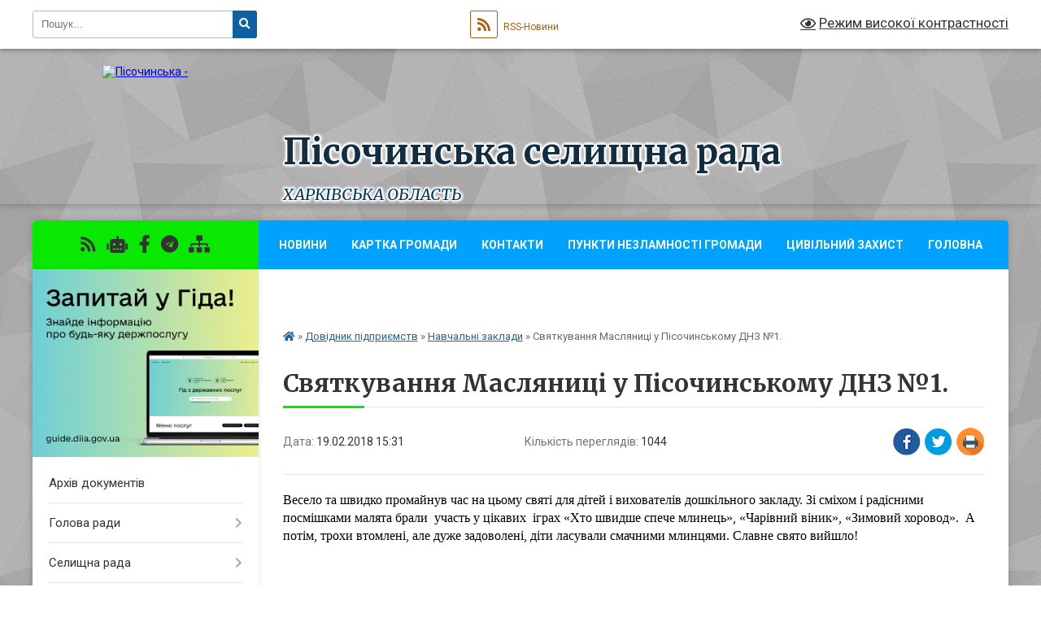

--- FILE ---
content_type: text/html; charset=UTF-8
request_url: https://pisochinska-gromada.gov.ua/news/1540470755/
body_size: 15298
content:
<!DOCTYPE html>
<html lang="uk">
<head>
	<!--[if IE]><meta http-equiv="X-UA-Compatible" content="IE=edge"><![endif]-->
	<meta charset="utf-8">
	<meta name="viewport" content="width=device-width, initial-scale=1">
	<!--[if IE]><script>
		document.createElement('header');
		document.createElement('nav');
		document.createElement('main');
		document.createElement('section');
		document.createElement('article');
		document.createElement('aside');
		document.createElement('footer');
		document.createElement('figure');
		document.createElement('figcaption');
	</script><![endif]-->
	<title>Святкування Масляниці у Пісочинському ДНЗ №1. | Пісочинська  селищна  рада Харківська область</title>
	<meta name="description" content="Весело та швидко промайнув час на цьому святі для дітей і вихователів дошкільного закладу. Зі сміхом і радісними посмішками малята брали  участь у цікавих  іграх &amp;laquo;Хто швидше спече млинець&amp;raquo;, &amp;laquo;Чарівний віник&amp;raquo;">
	<meta name="keywords" content="Святкування, Масляниці, у, Пісочинському, ДНЗ, №1., |, Пісочинська, , селищна, , рада, Харківська, область">

	
		<meta property="og:image" content="https://rada.info/upload/users_files/04396727/gerb/zAY-4_4.png">
	<meta property="og:image:width" content="302">
	<meta property="og:image:height" content="140">
			<meta property="og:title" content="Святкування Масляниці у Пісочинському ДНЗ №1.">
			<meta property="og:description" content="Весело та швидко промайнув час на цьому святі для дітей і вихователів дошкільного закладу. Зі сміхом і радісними посмішками малята брали&amp;nbsp; участь у цікавих &amp;nbsp;іграх &amp;laquo;Хто швидше спече млинець&amp;raquo;, &amp;laquo;Чарівний віник&amp;raquo;, &amp;laquo;Зимовий хоровод&amp;raquo;. &amp;nbsp;А потім, трохи втомлені, але дуже задоволені, діти ласували смачними млинцями. Славне свято вийшло!">
			<meta property="og:type" content="article">
	<meta property="og:url" content="https://pisochinska-gromada.gov.ua/news/1540470755/">
		
		<link rel="apple-touch-icon" sizes="57x57" href="https://gromada.org.ua/apple-icon-57x57.png">
	<link rel="apple-touch-icon" sizes="60x60" href="https://gromada.org.ua/apple-icon-60x60.png">
	<link rel="apple-touch-icon" sizes="72x72" href="https://gromada.org.ua/apple-icon-72x72.png">
	<link rel="apple-touch-icon" sizes="76x76" href="https://gromada.org.ua/apple-icon-76x76.png">
	<link rel="apple-touch-icon" sizes="114x114" href="https://gromada.org.ua/apple-icon-114x114.png">
	<link rel="apple-touch-icon" sizes="120x120" href="https://gromada.org.ua/apple-icon-120x120.png">
	<link rel="apple-touch-icon" sizes="144x144" href="https://gromada.org.ua/apple-icon-144x144.png">
	<link rel="apple-touch-icon" sizes="152x152" href="https://gromada.org.ua/apple-icon-152x152.png">
	<link rel="apple-touch-icon" sizes="180x180" href="https://gromada.org.ua/apple-icon-180x180.png">
	<link rel="icon" type="image/png" sizes="192x192"  href="https://gromada.org.ua/android-icon-192x192.png">
	<link rel="icon" type="image/png" sizes="32x32" href="https://gromada.org.ua/favicon-32x32.png">
	<link rel="icon" type="image/png" sizes="96x96" href="https://gromada.org.ua/favicon-96x96.png">
	<link rel="icon" type="image/png" sizes="16x16" href="https://gromada.org.ua/favicon-16x16.png">
	<link rel="manifest" href="https://gromada.org.ua/manifest.json">
	<meta name="msapplication-TileColor" content="#ffffff">
	<meta name="msapplication-TileImage" content="https://gromada.org.ua/ms-icon-144x144.png">
	<meta name="theme-color" content="#ffffff">
	
	
		<meta name="robots" content="">
	
	<link rel="preconnect" href="https://fonts.googleapis.com">
	<link rel="preconnect" href="https://fonts.gstatic.com" crossorigin>
	<link href="https://fonts.googleapis.com/css?family=Merriweather:400i,700|Roboto:400,400i,700,700i&amp;subset=cyrillic-ext" rel="stylesheet">

    <link rel="preload" href="https://cdnjs.cloudflare.com/ajax/libs/font-awesome/5.9.0/css/all.min.css" as="style">
	<link rel="stylesheet" href="https://cdnjs.cloudflare.com/ajax/libs/font-awesome/5.9.0/css/all.min.css" integrity="sha512-q3eWabyZPc1XTCmF+8/LuE1ozpg5xxn7iO89yfSOd5/oKvyqLngoNGsx8jq92Y8eXJ/IRxQbEC+FGSYxtk2oiw==" crossorigin="anonymous" referrerpolicy="no-referrer" />
	
	
    <link rel="preload" href="//gromada.org.ua/themes/ukraine/css/styles_vip.css?v=3.38" as="style">
	<link rel="stylesheet" href="//gromada.org.ua/themes/ukraine/css/styles_vip.css?v=3.38">
	
	<link rel="stylesheet" href="//gromada.org.ua/themes/ukraine/css/33471/theme_vip.css?v=1769416790">
	
		<!--[if lt IE 9]>
	<script src="https://oss.maxcdn.com/html5shiv/3.7.2/html5shiv.min.js"></script>
	<script src="https://oss.maxcdn.com/respond/1.4.2/respond.min.js"></script>
	<![endif]-->
	<!--[if gte IE 9]>
	<style type="text/css">
		.gradient { filter: none; }
	</style>
	<![endif]-->

</head>
<body class="">

	<a href="#top_menu" class="skip-link link" aria-label="Перейти до головного меню (Alt+1)" accesskey="1">Перейти до головного меню (Alt+1)</a>
	<a href="#left_menu" class="skip-link link" aria-label="Перейти до бічного меню (Alt+2)" accesskey="2">Перейти до бічного меню (Alt+2)</a>
    <a href="#main_content" class="skip-link link" aria-label="Перейти до головного вмісту (Alt+3)" accesskey="3">Перейти до текстового вмісту (Alt+3)</a>

	

		<div id="all_screen">

						<section class="search_menu">
				<div class="wrap">
					<div class="row">
						<div class="grid-25 fl">
							<form action="https://pisochinska-gromada.gov.ua/search/" class="search">
								<input type="text" name="q" value="" placeholder="Пошук..." aria-label="Введіть пошукову фразу" required>
								<button type="submit" name="search" value="y" aria-label="Натисніть, щоб здійснити пошук"><i class="fa fa-search"></i></button>
							</form>
							<a id="alt_version_eye" href="#" title="Режим високої контрастності" onclick="return set_special('755dc1c5b8e422141fb76585d8e43f85de2900fc');"><i class="far fa-eye"></i></a>
						</div>
						<div class="grid-75">
							<div class="row">
								<div class="grid-25" style="padding-top: 13px;">
									<div id="google_translate_element"></div>
								</div>
								<div class="grid-25" style="padding-top: 13px;">
									<a href="https://gromada.org.ua/rss/33471/" class="rss" title="RSS-стрічка"><span><i class="fa fa-rss"></i></span> RSS-Новини</a>
								</div>
								<div class="grid-50 alt_version_block">

									<div class="alt_version">
										<a href="#" class="set_special_version" onclick="return set_special('755dc1c5b8e422141fb76585d8e43f85de2900fc');"><i class="far fa-eye"></i> Режим високої контрастності</a>
									</div>

								</div>
								<div class="clearfix"></div>
							</div>
						</div>
						<div class="clearfix"></div>
					</div>
				</div>
			</section>
			
			<header>
				<div class="wrap">
					<div class="row">

						<div class="grid-25 logo fl">
							<a href="https://pisochinska-gromada.gov.ua/" id="logo">
								<img src="https://rada.info/upload/users_files/04396727/gerb/zAY-4_4.png" alt="Пісочинська - ">
							</a>
						</div>
						<div class="grid-75 title fr">
							<div class="slogan_1">Пісочинська  селищна  рада</div>
							<div class="slogan_2">Харківська область</div>
						</div>
						<div class="clearfix"></div>

					</div>
					
										
				</div>
			</header>

			<div class="wrap">
				<section class="middle_block">

					<div class="row">
						<div class="grid-75 fr">
							<nav class="main_menu" id="top_menu">
								<ul>
																		<li class="">
										<a href="https://pisochinska-gromada.gov.ua/news/">Новини</a>
																													</li>
																		<li class="">
										<a href="https://pisochinska-gromada.gov.ua/structure/">Картка громади</a>
																													</li>
																		<li class="">
										<a href="https://pisochinska-gromada.gov.ua/feedback/">Контакти</a>
																													</li>
																		<li class="">
										<a href="https://pisochinska-gromada.gov.ua/punkti-nezlamnosti-gromadi-15-30-36-10-10-2025/">ПУНКТИ НЕЗЛАМНОСТІ ГРОМАДИ</a>
																													</li>
																		<li class=" has-sub">
										<a href="https://pisochinska-gromada.gov.ua/civilnij-zahist-09-24-42-07-06-2019/">ЦИВІЛЬНИЙ ЗАХИСТ</a>
																				<button onclick="return show_next_level(this);" aria-label="Показати підменю"></button>
																														<ul>
																						<li>
												<a href="https://pisochinska-gromada.gov.ua/zahodi-po-zapobigannju-nadzvichajnim-situaciyam-zv’yazku-ta-opovischennya-08-25-17-21-06-2019/">ЗАХОДИ ПО ЗАПОБІГАННЮ НАДЗВИЧАЙНИМ СИТУАЦІЯМ, ЗВ’ЯЗКУ ТА ОПОВІЩЕННЯ</a>
																																			</li>
																						<li>
												<a href="https://pisochinska-gromada.gov.ua/ogoloshennya-08-40-44-21-06-2019/">ОГОЛОШЕННЯ</a>
																																			</li>
																						<li>
												<a href="https://pisochinska-gromada.gov.ua/dii-u-razi-viniknennya-nadzvichajnoi-situacii-ns-08-42-50-21-06-2019/">ДІЇ У РАЗІ ВИНИКНЕННЯ НАДЗВИЧАЙНОЇ СИТУАЦІЇ (НС)</a>
																																			</li>
																						<li>
												<a href="https://pisochinska-gromada.gov.ua/organizacijnometodichni-vkazivki-schodo-navchannnya-naselennya-harkivskoi-oblasti-diyam-u-nadzvichajnih-situaciyah-u-2019-roci-08-47-09-21-06-2019/">ОРГАНІЗАЦІЙНО-МЕТОДИЧНІ ВКАЗІВКИ ЩОДО НАВЧАНННЯ НАСЕЛЕННЯ ХАРКІВСЬКОЇ ОБЛАСТІ ДІЯМ У НАДЗВИЧАЙНИХ СИТУАЦІЯХ У 2019 РОЦІ</a>
																																			</li>
																						<li>
												<a href="https://pisochinska-gromada.gov.ua/vazhliva-informaciya-08-46-28-21-06-2019/">ВАЖЛИВА ІНФОРМАЦІЯ</a>
																																			</li>
																						<li>
												<a href="https://pisochinska-gromada.gov.ua/komisiya-tehnogennoekologichnoi-bezpeki-pisochinskoi-selischnoi-radi-13-51-33-16-03-2020/">КОМІСІЯ З ПИТАНЬ ТЕХНОГЕННО-ЕКОЛОГІЧНОЇ БЕЗПЕКИ</a>
																																			</li>
																						<li>
												<a href="https://pisochinska-gromada.gov.ua/instrukcii-13-32-52-23-06-2023/">ІНСТРУКЦІЇ</a>
																																			</li>
																						<li>
												<a href="https://pisochinska-gromada.gov.ua/pravila-utrimannya-domashnih-tvarin-14-28-38-28-04-2025/">ПРАВИЛА УТРИМАННЯ ДОМАШНІХ, СІЛЬСЬКОГОСПОДАРСЬКИХ ТВАРИН ТА ДОРОСЛОЇ ПТИЦІ</a>
																																			</li>
																						<li>
												<a href="https://pisochinska-gromada.gov.ua/minna-bezpeka-09-08-54-11-02-2025/">МІННА БЕЗПЕКА</a>
																																			</li>
																						<li>
												<a href="https://pisochinska-gromada.gov.ua/pamyatka-dlya-naselennya-14-23-50-21-01-2025/">ПАМ'ЯТКИ</a>
																																			</li>
																																</ul>
																			</li>
																		<li class="">
										<a href="https://pisochinska-gromada.gov.ua/main/">Головна</a>
																													</li>
																		<li class="">
										<a href="https://pisochinska-gromada.gov.ua/policejski-oficeri-gromadi-13-57-41-14-01-2020/">Поліцейські офіцери громади</a>
																													</li>
																		<li class="">
										<a href="https://pisochinska-gromada.gov.ua/photo/">Фотогалерея</a>
																													</li>
																		<li class="">
										<a href="https://pisochinska-gromada.gov.ua/videogalereya-08-22-09-22-10-2018/">Відеогалерея</a>
																													</li>
																										</ul>

								<button class="menu-button" id="open-button" tabindex="-1"><i class="fas fa-bars"></i> Меню сайту</button>

							</nav>
							
							<div class="clearfix"></div>

														<section class="bread_crumbs">
								<div xmlns:v="http://rdf.data-vocabulary.org/#"><a href="https://pisochinska-gromada.gov.ua/" title="Головна сторінка"><i class="fas fa-home"></i></a> &raquo; <a href="https://pisochinska-gromada.gov.ua/dovidnik-pidpriemstv-08-22-24-22-10-2018/">Довідник підприємств</a> &raquo; <a href="https://pisochinska-gromada.gov.ua/navchalni-zakladi-08-22-50-22-10-2018/" aria-current="page">Навчальні заклади</a>  &raquo; <span>Святкування Масляниці у Пісочинському ДНЗ №1.</span></div>
							</section>
							
							<main id="main_content">

																											<h1>Святкування Масляниці у Пісочинському ДНЗ №1.</h1>


<div class="row">
	<div class="grid-30 one_news_date">
		Дата: <span>19.02.2018 15:31</span>
	</div>
	<div class="grid-30 one_news_count">
		Кількість переглядів: <span>1044</span>
	</div>
		<div class="grid-30 one_news_socials">
		<button class="social_share" data-type="fb" aria-label="Поширити у Фейсбук"><img src="//gromada.org.ua/themes/ukraine/img/share/fb.png" alt="Іконка Facebook"></button>
		<button class="social_share" data-type="tw" aria-label="Поширити в Tweitter"><img src="//gromada.org.ua/themes/ukraine/img/share/tw.png" alt="Іконка Twitter"></button>
		<button class="print_btn" onclick="window.print();" aria-label="Надрукувати статтю"><img src="//gromada.org.ua/themes/ukraine/img/share/print.png" alt="Значок принтера"></button>
	</div>
		<div class="clearfix"></div>
</div>

<hr>

<p><span style="color:#000000;"><span style="font-family:Georgia,serif;"><span style="font-size:16px;">Весело та швидко промайнув час на цьому святі для дітей і вихователів дошкільного закладу. Зі сміхом і радісними посмішками малята брали&nbsp; участь у цікавих &nbsp;іграх &laquo;Хто швидше спече млинець&raquo;, &laquo;Чарівний віник&raquo;, &laquo;Зимовий хоровод&raquo;. &nbsp;А потім, трохи втомлені, але дуже задоволені, діти ласували смачними млинцями. Славне свято вийшло!</span></span></span></p>

<p>&nbsp;</p>
<div class="clearfix"></div>

<hr>



<p><a href="https://pisochinska-gromada.gov.ua/navchalni-zakladi-08-22-50-22-10-2018/" class="btn btn-grey">&laquo; повернутися</a></p>																	
							</main>
						</div>
						<div class="grid-25 fl">

							<div class="project_name">
								<a href="https://gromada.org.ua/rss/33471/" rel="nofollow" target="_blank" title="RSS-стрічка новин сайту"><i class="fas fa-rss"></i></a>
																<a href="https://pisochinska-gromada.gov.ua/feedback/#chat_bot" title="Наша громада в смартфоні"><i class="fas fa-robot"></i></a>
																																<a href="https://ru-ru.facebook.com/Pisochin.rada.news/" rel="nofollow" target="_blank" title="Приєднуйтесь до нас у Facebook"><i class="fab fa-facebook-f"></i></a>																<a href="https://t.me/Pisochingromada" rel="nofollow" target="_blank" title="Телеграм-канал"><i class="fab fa-telegram"></i></a>								<a href="https://pisochinska-gromada.gov.ua/sitemap/" title="Мапа сайту"><i class="fas fa-sitemap"></i></a>
							</div>
														<aside class="left_sidebar">
							
																<div class="diia_guide">
									<a href="https://guide.diia.gov.ua/" rel="nofollow" target="_blank" title="Посилання на Гіда з державних послуг"><img src="https://gromada.org.ua/upload/diia_guide.jpg" alt="Гід державних послуг"></a>
								</div>
								
																<nav class="sidebar_menu" id="left_menu">
									<ul>
																				<li class="">
											<a href="https://pisochinska-gromada.gov.ua/docs/">Архів документів</a>
																																</li>
																				<li class=" has-sub">
											<a href="https://pisochinska-gromada.gov.ua/golova-radi-08-16-14-22-10-2018/">Голова ради</a>
																						<button onclick="return show_next_level(this);" aria-label="Показати підменю"></button>
																																	<i class="fa fa-chevron-right"></i>
											<ul>
																								<li class="">
													<a href="https://pisochinska-gromada.gov.ua/biografiya-08-16-37-22-10-2018/">Біографія</a>
																																						</li>
																								<li class="">
													<a href="https://pisochinska-gromada.gov.ua/povnovazhennya-ta-obov’yazki-08-16-54-22-10-2018/">Повноваження та обов’язки</a>
																																						</li>
																								<li class="">
													<a href="https://pisochinska-gromada.gov.ua/grafik-prijomu-gromadyan-08-18-09-22-10-2018/">Графік прийому громадян</a>
																																						</li>
																																			</ul>
																					</li>
																				<li class=" has-sub">
											<a href="https://pisochinska-gromada.gov.ua/selischna-rada-08-18-28-22-10-2018/">Селищна рада</a>
																						<button onclick="return show_next_level(this);" aria-label="Показати підменю"></button>
																																	<i class="fa fa-chevron-right"></i>
											<ul>
																								<li class="">
													<a href="https://pisochinska-gromada.gov.ua/sekretar-radi-08-18-49-22-10-2018/">Секретар ради</a>
																																						</li>
																								<li class="">
													<a href="https://pisochinska-gromada.gov.ua/starosti-14-28-14-18-02-2025/">Старости</a>
																																						</li>
																								<li class="">
													<a href="https://pisochinska-gromada.gov.ua/deputati-08-18-59-22-10-2018/">Депутати</a>
																																						</li>
																								<li class="">
													<a href="https://pisochinska-gromada.gov.ua/komisii-08-19-10-22-10-2018/">ПОСТІЙНІ КОМІСІЇ ПІСОЧИНСЬКОЇ СЕЛИЩНОЇ РАДИ ХАРКІВСЬКОГО РАЙОНУ ХАРКІВСЬКОЇ ОБЛАСТІ VІІІ скликання</a>
																																						</li>
																								<li class="">
													<a href="https://pisochinska-gromada.gov.ua/grafik-prijomu-gromadyan-deputatami-pisochinskoi-selischnoi-radi-09-31-58-24-02-2021/">Графік прийому громадян депутатами Пісочинської селищної ради</a>
																																						</li>
																								<li class="">
													<a href="https://pisochinska-gromada.gov.ua/videomateriali-zasidan-postijnih-komisij-ta-plenarnih-zasidan-pisochinskoi-selischnoi-radi-11-42-55-20-09-2024/">Відео та матеріали пленарних засідань сесії та засідань постійних комісій Пісочинської селищної ради</a>
																																						</li>
																																			</ul>
																					</li>
																				<li class=" has-sub">
											<a href="https://pisochinska-gromada.gov.ua/vikonkom-08-19-27-22-10-2018/">Виконком</a>
																						<button onclick="return show_next_level(this);" aria-label="Показати підменю"></button>
																																	<i class="fa fa-chevron-right"></i>
											<ul>
																								<li class="">
													<a href="https://pisochinska-gromada.gov.ua/sklad-vikonavchogo-komitetu-08-19-50-22-10-2018/">Склад виконавчого комітету</a>
																																						</li>
																																			</ul>
																					</li>
																				<li class="">
											<a href="https://pisochinska-gromada.gov.ua/pracivniki-aparatu-11-28-50-07-01-2026/">ПРАЦІВНИКИ АПАРАТУ</a>
																																</li>
																				<li class=" has-sub">
											<a href="https://pisochinska-gromada.gov.ua/dokumenti-08-20-29-22-10-2018/">Документи</a>
																						<button onclick="return show_next_level(this);" aria-label="Показати підменю"></button>
																																	<i class="fa fa-chevron-right"></i>
											<ul>
																								<li class=" has-sub">
													<a href="https://pisochinska-gromada.gov.ua/miscevi-podatki-10-45-31-08-09-2021/">Місцеві податки</a>
																										<button onclick="return show_next_level(this);" aria-label="Показати підменю"></button>
																																							<i class="fa fa-chevron-right"></i>
													<ul>
																												<li><a href="https://pisochinska-gromada.gov.ua/2026-08-39-59-10-07-2025/">2026 рік</a></li>
																												<li><a href="https://pisochinska-gromada.gov.ua/2025-rik-15-52-51-25-07-2024/">2025 рік</a></li>
																												<li><a href="https://pisochinska-gromada.gov.ua/2024-rik-08-47-31-29-06-2023/">2024 рік</a></li>
																												<li><a href="https://pisochinska-gromada.gov.ua/2023-rik-15-36-01-20-07-2022/">2023 рік</a></li>
																												<li><a href="https://pisochinska-gromada.gov.ua/2022-rik-11-01-24-08-09-2021/">2022 рік</a></li>
																												<li><a href="https://pisochinska-gromada.gov.ua/2021-rik-10-46-17-08-09-2021/">2021 рік</a></li>
																																									</ul>
																									</li>
																								<li class="">
													<a href="https://pisochinska-gromada.gov.ua/derzhavni-zakupivli-08-33-11-22-10-2018/">Державні закупівлі</a>
																																						</li>
																								<li class=" has-sub">
													<a href="https://pisochinska-gromada.gov.ua/rishennya-selischnoi-radi-08-33-25-22-10-2018/">Рішення селищної ради</a>
																										<button onclick="return show_next_level(this);" aria-label="Показати підменю"></button>
																																							<i class="fa fa-chevron-right"></i>
													<ul>
																												<li><a href="https://pisochinska-gromada.gov.ua/rishennya-67-sesii-8-sklikannya-13-26-29-05-01-2026/">Рішення 67 сесії 8 скликання</a></li>
																												<li><a href="https://pisochinska-gromada.gov.ua/rishennya-66-sesii-8-sklikannya-13-26-06-05-01-2026/">Рішення 66 сесії 8 скликання</a></li>
																												<li><a href="https://pisochinska-gromada.gov.ua/rishennya-65-sesii-8-sklikannya-13-22-53-05-01-2026/">Рішення 65 сесії 8 скликання</a></li>
																												<li><a href="https://pisochinska-gromada.gov.ua/rishennya-64-sesii-8-sklikannya-08-23-34-18-11-2025/">Рішення 64 сесії 8 скликання</a></li>
																												<li><a href="https://pisochinska-gromada.gov.ua/rishennya-63-sesii-8-sklikannya-08-23-15-18-11-2025/">Рішення 63 сесії 8 скликання</a></li>
																												<li><a href="https://pisochinska-gromada.gov.ua/rishennya-62-sesii-8-sklikannya-08-22-51-18-11-2025/">Рішення 62 сесії 8 скликання</a></li>
																												<li><a href="https://pisochinska-gromada.gov.ua/rishennya-61-sesii-8-sklikannya-08-22-27-18-11-2025/">Рішення 61 сесії 8 скликання</a></li>
																												<li><a href="https://pisochinska-gromada.gov.ua/rishennya-60-sesii-8-sklikannya-13-17-22-25-07-2025/">Рішення 60 сесії 8 скликання</a></li>
																												<li><a href="https://pisochinska-gromada.gov.ua/rishennya-59-sesii-8-sklikannya-13-17-02-25-07-2025/">Рішення 59 сесії 8 скликання</a></li>
																												<li><a href="https://pisochinska-gromada.gov.ua/58-sesiya-13-15-38-25-07-2025/">Рішення 58 сесії 8 скликання</a></li>
																												<li><a href="https://pisochinska-gromada.gov.ua/rishennya-57-sesiya-8-sklikannya-08-55-32-20-05-2025/">Рішення 57 сесії 8 скликання</a></li>
																												<li><a href="https://pisochinska-gromada.gov.ua/rishennya-56-sesii-8-sklikannya-08-47-54-20-05-2025/">Рішення 56 сесії 8 скликання</a></li>
																												<li><a href="https://pisochinska-gromada.gov.ua/rishennya-lv-sesii-viii-sklikannya-15-16-32-19-03-2025/">Рішення 55 сесії 8 скликання</a></li>
																												<li><a href="https://pisochinska-gromada.gov.ua/rishennya-liv-sesii-viii-sklikannya-15-16-05-19-03-2025/">Рішення 54 сесії 8 скликання</a></li>
																												<li><a href="https://pisochinska-gromada.gov.ua/rishennya-liii-sesii-viii-sklikannya-11-34-17-12-02-2025/">Рішення 53 сесії 8 скликання</a></li>
																												<li><a href="https://pisochinska-gromada.gov.ua/rishennya-lii-sesii-viii-sklikannya-14-12-53-20-01-2025/">Рішення 52 сесії 8 скликання</a></li>
																												<li><a href="https://pisochinska-gromada.gov.ua/rishennya-li-sesii-viii-sklikannya-14-12-14-20-01-2025/">Рішення 51 сесії 8 скликання</a></li>
																												<li><a href="https://pisochinska-gromada.gov.ua/rishennya-l-sesii-viii-cklikannya-14-11-25-20-01-2025/">Рішення 50 сесії 8 cкликання</a></li>
																												<li><a href="https://pisochinska-gromada.gov.ua/rishennya-xlix-sesii-viii-sklikannya-14-10-11-20-01-2025/">Рішення 49 сесії 8 скликання</a></li>
																												<li><a href="https://pisochinska-gromada.gov.ua/rishennya-xlviii-sesii-pisochinskoi-selischnoi-radi-viii-sklikannya-09-19-04-11-11-2024/">Рішення 48 сесії 8 скликання</a></li>
																												<li><a href="https://pisochinska-gromada.gov.ua/rishennya-xlvii-sesii-pisochinskoi-selischnoi-radi-viii-sklikannya-13-07-34-10-10-2024/">Рішення 47 сесії 8 скликання</a></li>
																												<li><a href="https://pisochinska-gromada.gov.ua/rishennya-selischnoi-radi-xlvi-sesii-viii-sklikannya-14-16-42-14-10-2024/">Рішення 46 сесії 8 скликання</a></li>
																												<li><a href="https://pisochinska-gromada.gov.ua/rishennya-selischnoi-radi-xlii-sesii-viii-sklikannya-14-10-28-14-10-2024/">Рішення XLII сесії VIII скликання</a></li>
																												<li><a href="https://pisochinska-gromada.gov.ua/rishennya-hhxviii-cesii-viii-sklikannya-16-59-44-31-01-2024/">Рішення ХХXVIII cесії VIII скликання</a></li>
																												<li><a href="https://pisochinska-gromada.gov.ua/rishennya-xxix-sesii-viii-sklikannya-11-34-18-24-08-2023/">Рішення XXIX сесії VIII скликання</a></li>
																												<li><a href="https://pisochinska-gromada.gov.ua/rishennya-xxvii-sesii-viii-sklikannya-09-09-54-29-06-2023/">Рішення XXVII сесії VIII скликання</a></li>
																												<li><a href="https://pisochinska-gromada.gov.ua/rishennya-hhiv-cesii-viii-sklikannya-16-57-01-31-01-2024/">Рішення ХХIV cесії VIII скликання</a></li>
																																									</ul>
																									</li>
																								<li class="">
													<a href="https://pisochinska-gromada.gov.ua/rishennya-vikonkomu-08-33-38-22-10-2018/">Рішення виконкому</a>
																																						</li>
																								<li class=" has-sub">
													<a href="https://pisochinska-gromada.gov.ua/inshi-dokumenti-08-33-49-22-10-2018/">Інші документи</a>
																										<button onclick="return show_next_level(this);" aria-label="Показати підменю"></button>
																																							<i class="fa fa-chevron-right"></i>
													<ul>
																												<li><a href="https://pisochinska-gromada.gov.ua/informaciya-zhkg-17-09-28-15-09-2020/">Інформація ЖКГ</a></li>
																												<li><a href="https://pisochinska-gromada.gov.ua/pravila-blagosutroju-14-06-23-13-09-2019/">Правила благоуcтрою</a></li>
																												<li><a href="https://pisochinska-gromada.gov.ua/viddil-osviti-kulturi-molodi-ta-sportu-15-02-17-22-01-2021/">ВІДДІЛ ОСВІТИ, КУЛЬТУРИ, МОЛОДІ ТА СПОРТУ</a></li>
																												<li><a href="https://pisochinska-gromada.gov.ua/rozporyadzhennya-selischnogo-golovi-11-59-40-15-05-2019/">Розпорядження селищного голови</a></li>
																												<li><a href="https://pisochinska-gromada.gov.ua/pravila-utrimannya-domashnih-silskogospodarskih-tvarin-ta-dorosloi-ptici-10-05-52-04-07-2025/">Правила утримання домашніх та сільськогосподарських тварин та птахів</a></li>
																																									</ul>
																									</li>
																								<li class=" has-sub">
													<a href="https://pisochinska-gromada.gov.ua/publichna-informaciya-08-34-02-22-10-2018/">Публічна інформація</a>
																										<button onclick="return show_next_level(this);" aria-label="Показати підменю"></button>
																																							<i class="fa fa-chevron-right"></i>
													<ul>
																												<li><a href="https://pisochinska-gromada.gov.ua/ochischennya-vladi-09-55-54-02-10-2024/">Очищення влади</a></li>
																																									</ul>
																									</li>
																								<li class="">
													<a href="https://pisochinska-gromada.gov.ua/administrativni-poslugi-08-34-31-22-10-2018/">Адміністративні послуги</a>
																																						</li>
																								<li class=" has-sub">
													<a href="https://pisochinska-gromada.gov.ua/oficijna-informaciya-17-27-59-31-03-2020/">Реєстр колективних договорів</a>
																										<button onclick="return show_next_level(this);" aria-label="Показати підменю"></button>
																																							<i class="fa fa-chevron-right"></i>
													<ul>
																												<li><a href="https://pisochinska-gromada.gov.ua/polozhennya-11-32-29-18-11-2025/">Положення</a></li>
																																									</ul>
																									</li>
																																			</ul>
																					</li>
																				<li class=" has-sub">
											<a href="https://pisochinska-gromada.gov.ua/sel-pisochin-08-20-49-22-10-2018/">Пісочинська ОТГ</a>
																						<button onclick="return show_next_level(this);" aria-label="Показати підменю"></button>
																																	<i class="fa fa-chevron-right"></i>
											<ul>
																								<li class="">
													<a href="https://pisochinska-gromada.gov.ua/pasport-selischa-08-21-02-22-10-2018/">Паспорт громади</a>
																																						</li>
																								<li class="">
													<a href="https://pisochinska-gromada.gov.ua/istoriya-selischa-08-21-17-22-10-2018/">Історія селища</a>
																																						</li>
																								<li class="">
													<a href="https://pisochinska-gromada.gov.ua/pochesni-gromadyani-08-21-29-22-10-2018/">Почесні громадяни</a>
																																						</li>
																								<li class="">
													<a href="https://pisochinska-gromada.gov.ua/pisochinski-visti-08-21-42-22-10-2018/">«Пісочинські вісті»</a>
																																						</li>
																								<li class="">
													<a href="https://pisochinska-gromada.gov.ua/ctrategiya-rozvitku-pisochinskoi-stg-11-40-12-21-09-2021/">CТРАТЕГІЯ РОЗВИТКУ ПІСОЧИНСЬКОЇ СТГ</a>
																																						</li>
																								<li class=" has-sub">
													<a href="https://pisochinska-gromada.gov.ua/kompleksnij-plan-pisochinskoi-gromadi-21-21-01-05-04-2024/">КОМПЛЕКСНИЙ ПЛАН ПІСОЧИНСЬКОЇ ГРОМАДИ</a>
																										<button onclick="return show_next_level(this);" aria-label="Показати підменю"></button>
																																							<i class="fa fa-chevron-right"></i>
													<ul>
																												<li><a href="https://pisochinska-gromada.gov.ua/rishennya-11-49-07-28-08-2025/">Рішення</a></li>
																																									</ul>
																									</li>
																								<li class="">
													<a href="https://pisochinska-gromada.gov.ua/strategiya-iz-stvorennya-bezbar’ernogo-prostoru-na-teritorii-pisochinskoi-teritorialnoi-gromadi-14-22-18-22-08-2025/">Стратегія із створення безбар’єрного простору на  території Пісочинської територіальної громади</a>
																																						</li>
																																			</ul>
																					</li>
																				<li class="active has-sub">
											<a href="https://pisochinska-gromada.gov.ua/dovidnik-pidpriemstv-08-22-24-22-10-2018/">Довідник підприємств</a>
																						<button onclick="return show_next_level(this);" aria-label="Показати підменю"></button>
																																	<i class="fa fa-chevron-right"></i>
											<ul>
																								<li class="active has-sub">
													<a href="https://pisochinska-gromada.gov.ua/navchalni-zakladi-08-22-50-22-10-2018/">Навчальні заклади</a>
																										<button onclick="return show_next_level(this);" aria-label="Показати підменю"></button>
																																							<i class="fa fa-chevron-right"></i>
													<ul>
																												<li><a href="https://pisochinska-gromada.gov.ua/dityachi-sadochki-08-23-06-22-10-2018/">Дитячі садочки</a></li>
																												<li><a href="https://pisochinska-gromada.gov.ua/shkola-08-23-19-22-10-2018/">Школа</a></li>
																																									</ul>
																									</li>
																								<li class=" has-sub">
													<a href="https://pisochinska-gromada.gov.ua/zakladi-kulturi-08-23-33-22-10-2018/">Заклади культури</a>
																										<button onclick="return show_next_level(this);" aria-label="Показати підменю"></button>
																																							<i class="fa fa-chevron-right"></i>
													<ul>
																												<li><a href="https://pisochinska-gromada.gov.ua/budinki-kulturi-08-23-52-22-10-2018/">Будинки культури</a></li>
																												<li><a href="https://pisochinska-gromada.gov.ua/biblioteki-08-24-08-22-10-2018/">Бібліотеки</a></li>
																												<li><a href="https://pisochinska-gromada.gov.ua/muzei-08-24-29-22-10-2018/">Музеї</a></li>
																																									</ul>
																									</li>
																								<li class=" has-sub">
													<a href="https://pisochinska-gromada.gov.ua/likuvalni-zakladi-08-24-42-22-10-2018/">Лікувальні заклади</a>
																										<button onclick="return show_next_level(this);" aria-label="Показати підменю"></button>
																																							<i class="fa fa-chevron-right"></i>
													<ul>
																												<li><a href="https://pisochinska-gromada.gov.ua/medichnij-centr-08-24-59-22-10-2018/">Комунальне некомерційне підприємство Харківської районної ради "Центр первинної медичної допомоги № 2 Харківського району"</a></li>
																												<li><a href="https://pisochinska-gromada.gov.ua/dispanseri-08-25-11-22-10-2018/">Диспансери</a></li>
																												<li><a href="https://pisochinska-gromada.gov.ua/sanatorii-08-25-27-22-10-2018/">Санаторії</a></li>
																												<li><a href="https://pisochinska-gromada.gov.ua/apteki-08-25-42-22-10-2018/">Аптеки</a></li>
																																									</ul>
																									</li>
																								<li class=" has-sub">
													<a href="https://pisochinska-gromada.gov.ua/transport-08-26-00-22-10-2018/">Транспорт</a>
																										<button onclick="return show_next_level(this);" aria-label="Показати підменю"></button>
																																							<i class="fa fa-chevron-right"></i>
													<ul>
																												<li><a href="https://pisochinska-gromada.gov.ua/avtobusni-marshruti-selischa-15-38-36-28-01-2019/">Автобусні маршрути селища</a></li>
																																									</ul>
																									</li>
																								<li class=" has-sub">
													<a href="https://pisochinska-gromada.gov.ua/organizacii-08-26-12-22-10-2018/">Організації</a>
																										<button onclick="return show_next_level(this);" aria-label="Показати підменю"></button>
																																							<i class="fa fa-chevron-right"></i>
													<ul>
																												<li><a href="https://pisochinska-gromada.gov.ua/derzhavni-08-26-24-22-10-2018/">Державні</a></li>
																												<li><a href="https://pisochinska-gromada.gov.ua/rajonni-08-26-36-22-10-2018/">Районні</a></li>
																												<li><a href="https://pisochinska-gromada.gov.ua/selischni-08-26-51-22-10-2018/">Селищні</a></li>
																																									</ul>
																									</li>
																								<li class="">
													<a href="https://pisochinska-gromada.gov.ua/pidpriemstva-zhkg-18-12-16-29-01-2019/">Підприємства ЖКГ</a>
																																						</li>
																																			</ul>
																					</li>
																				<li class=" has-sub">
											<a href="https://pisochinska-gromada.gov.ua/proektna-diyalnist-15-52-25-22-12-2021/">Проєктна діяльність</a>
																						<button onclick="return show_next_level(this);" aria-label="Показати підменю"></button>
																																	<i class="fa fa-chevron-right"></i>
											<ul>
																								<li class="">
													<a href="https://pisochinska-gromada.gov.ua/2020-rik-17-04-45-21-02-2022/">2020</a>
																																						</li>
																								<li class="">
													<a href="https://pisochinska-gromada.gov.ua/2021-rik-17-23-27-21-02-2022/">2021</a>
																																						</li>
																																			</ul>
																					</li>
																				<li class=" has-sub">
											<a href="https://pisochinska-gromada.gov.ua/edemokratiya-09-33-41-15-10-2024/">Е-демократія</a>
																						<button onclick="return show_next_level(this);" aria-label="Показати підменю"></button>
																																	<i class="fa fa-chevron-right"></i>
											<ul>
																								<li class="">
													<a href="https://pisochinska-gromada.gov.ua/konsultacii-z-gromadskistju-09-34-06-15-10-2024/">Консультації з громадськістю</a>
																																						</li>
																								<li class=" has-sub">
													<a href="https://pisochinska-gromada.gov.ua/gromadskij-bjudzhet-09-34-34-15-10-2024/">Громадський бюджет</a>
																										<button onclick="return show_next_level(this);" aria-label="Показати підменю"></button>
																																							<i class="fa fa-chevron-right"></i>
													<ul>
																												<li><a href="https://pisochinska-gromada.gov.ua/ogoloshennya-11-14-21-11-02-2025/">Оголошення</a></li>
																												<li><a href="https://pisochinska-gromada.gov.ua/protokoli-21-37-37-28-05-2025/">Протоколи</a></li>
																												<li><a href="https://pisochinska-gromada.gov.ua/zvit-pro-realizaciju-proektiv-gromadskogo-bjudzhetu-15-19-42-22-10-2025/">Звіт про реалізацію проєктів громадського бюджету</a></li>
																																									</ul>
																									</li>
																								<li class="">
													<a href="https://pisochinska-gromada.gov.ua/ezvernennya-09-21-10-21-01-2026/">Е-звернення</a>
																																						</li>
																								<li class="">
													<a href="https://pisochinska-gromada.gov.ua/epeticii-09-24-30-21-01-2026/">Е-петиції</a>
																																						</li>
																																			</ul>
																					</li>
																				<li class="">
											<a href="https://pisochinska-gromada.gov.ua/protidiya-nasillju-13-46-41-26-06-2019/">Протидія насиллю</a>
																																</li>
																				<li class=" has-sub">
											<a href="https://pisochinska-gromada.gov.ua/molodizhnij-centr-11-49-48-25-12-2025/">Молодіжний центр</a>
																						<button onclick="return show_next_level(this);" aria-label="Показати підменю"></button>
																																	<i class="fa fa-chevron-right"></i>
											<ul>
																								<li class="">
													<a href="https://pisochinska-gromada.gov.ua/ogoloshennya-11-51-41-25-12-2025/">Оголошення</a>
																																						</li>
																																			</ul>
																					</li>
																				<li class="">
											<a href="https://pisochinska-gromada.gov.ua/viddil-osviti-kulturi-molodi-ta-sportu-16-47-04-21-01-2019/">Відділ освіти, культури, молоді та спорту</a>
																																</li>
																				<li class="">
											<a href="https://pisochinska-gromada.gov.ua/vidnovidim-15-50-24-23-10-2023/">Відновидім</a>
																																</li>
																				<li class="">
											<a href="https://pisochinska-gromada.gov.ua/pensijnij-fond-ukraini-09-26-39-13-01-2023/">Пенсійний фонд України</a>
																																</li>
																				<li class="">
											<a href="https://pisochinska-gromada.gov.ua/informue-gu-dps-ukraini-v-harkivskij-oblasti-10-31-24-03-02-2022/">Інформує ГУ ДПС України в Харківській області</a>
																																</li>
																				<li class=" has-sub">
											<a href="https://pisochinska-gromada.gov.ua/viddil-centr-nadannya-administrativnih-poslug-pisochinskoi-selischnoi-radi-10-16-15-15-01-2024/">Відділ "Центр надання адміністративних послуг" Пісочинської селищної ради</a>
																						<button onclick="return show_next_level(this);" aria-label="Показати підменю"></button>
																																	<i class="fa fa-chevron-right"></i>
											<ul>
																								<li class="">
													<a href="https://pisochinska-gromada.gov.ua/grafik-viiznih-prijomiv-mobilnogo-servisu-09-17-46-23-01-2026/">Графік виїзних прийомів мобільного сервісу</a>
																																						</li>
																								<li class="">
													<a href="https://pisochinska-gromada.gov.ua/video-16-08-35-08-01-2025/">ВІДЕО</a>
																																						</li>
																								<li class="">
													<a href="https://pisochinska-gromada.gov.ua/ogoloshennya-15-40-18-21-06-2024/">ОГОЛОШЕННЯ</a>
																																						</li>
																								<li class="">
													<a href="https://pisochinska-gromada.gov.ua/rozyasnennya-11-27-55-09-01-2025/">Роз'яснення</a>
																																						</li>
																								<li class="">
													<a href="https://pisochinska-gromada.gov.ua/zvituemo-pro-robotu-09-44-34-11-08-2025/">Звітуємо про роботу</a>
																																						</li>
																								<li class="">
													<a href="https://pisochinska-gromada.gov.ua/normativni-dokumenti-10-40-50-15-01-2024/">Нормативні документи</a>
																																						</li>
																								<li class="">
													<a href="https://pisochinska-gromada.gov.ua/perelik-poslug-10-43-18-15-01-2024/">Перелік послуг</a>
																																						</li>
																								<li class="">
													<a href="https://pisochinska-gromada.gov.ua/grafik-roboti-11-00-18-15-01-2024/">Графік роботи</a>
																																						</li>
																								<li class="">
													<a href="https://pisochinska-gromada.gov.ua/novini-09-47-03-29-01-2025/">Новини</a>
																																						</li>
																								<li class="">
													<a href="https://pisochinska-gromada.gov.ua/pidtrimka-veteraniv-10-56-48-21-01-2025/">Підтримка ветеранів</a>
																																						</li>
																								<li class="">
													<a href="https://pisochinska-gromada.gov.ua/nasha-diyalnist-09-18-43-18-06-2025/">Наша діяльність</a>
																																						</li>
																								<li class="">
													<a href="https://pisochinska-gromada.gov.ua/shahrajgudbaj-12-15-19-13-06-2025/">#ШахрайГудбай</a>
																																						</li>
																																			</ul>
																					</li>
																				<li class=" has-sub">
											<a href="https://pisochinska-gromada.gov.ua/do-uvagi-vpo-11-38-54-30-07-2025/">ДО УВАГИ ВПО</a>
																						<button onclick="return show_next_level(this);" aria-label="Показати підменю"></button>
																																	<i class="fa fa-chevron-right"></i>
											<ul>
																								<li class="">
													<a href="https://pisochinska-gromada.gov.ua/ogoloshennya-11-39-19-30-07-2025/">Оголошення</a>
																																						</li>
																								<li class="">
													<a href="https://pisochinska-gromada.gov.ua/vazhliva-informaciya-11-39-42-30-07-2025/">Важлива інформація</a>
																																						</li>
																																			</ul>
																					</li>
																				<li class="">
											<a href="https://pisochinska-gromada.gov.ua/populyarizaciya-zdorovogo-sposobu-zhittya-ta-formuvannya-kulturi-vidpovidalnogo-stavlennya-do-vlasnogo-zdorov’ya-09-39-40-14-08-2025/">Популяризація здорового способу життя та формування культури відповідального ставлення до власного здоров’я</a>
																																</li>
																				<li class=" has-sub">
											<a href="https://pisochinska-gromada.gov.ua/evidnovlennya-13-39-42-14-08-2025/">єВідновлення</a>
																						<button onclick="return show_next_level(this);" aria-label="Показати підменю"></button>
																																	<i class="fa fa-chevron-right"></i>
											<ul>
																								<li class="">
													<a href="https://pisochinska-gromada.gov.ua/kontakti-komisii-14-42-38-14-08-2025/">Контакти комісії</a>
																																						</li>
																								<li class="">
													<a href="https://pisochinska-gromada.gov.ua/normativna-baza-programi-14-10-20-14-08-2025/">Нормативна база програми</a>
																																						</li>
																																			</ul>
																					</li>
																				<li class=" has-sub">
											<a href="https://pisochinska-gromada.gov.ua/rada-vpo-09-19-54-09-06-2025/">Рада ВПО</a>
																						<button onclick="return show_next_level(this);" aria-label="Показати підменю"></button>
																																	<i class="fa fa-chevron-right"></i>
											<ul>
																								<li class="">
													<a href="https://pisochinska-gromada.gov.ua/ogoloshennya-09-20-23-09-06-2025/">Оголошення</a>
																																						</li>
																																			</ul>
																					</li>
																				<li class="">
											<a href="https://pisochinska-gromada.gov.ua/adaptivnij-sport-ta-sport-veteraniv-vijni-11-37-02-23-06-2025/">Адаптивний спорт та спорт ветеранів війни</a>
																																</li>
																				<li class=" has-sub">
											<a href="https://pisochinska-gromada.gov.ua/viddil-socialnogo-zahistu-pisochinskoi-selischnoi-radi-09-04-58-23-10-2021/">Відділ соціального захисту населення</a>
																						<button onclick="return show_next_level(this);" aria-label="Показати підменю"></button>
																																	<i class="fa fa-chevron-right"></i>
											<ul>
																								<li class="">
													<a href="https://pisochinska-gromada.gov.ua/zviti-10-19-34-18-07-2025/">ЗВІТИ</a>
																																						</li>
																								<li class="">
													<a href="https://pisochinska-gromada.gov.ua/perelik-poslug-15-45-05-14-07-2025/">ПЕРЕЛІК ПОСЛУГ</a>
																																						</li>
																								<li class="">
													<a href="https://pisochinska-gromada.gov.ua/vazhliva-informaciya-09-05-53-23-10-2021/">ВАЖЛИВА ІНФОРМАЦІЯ</a>
																																						</li>
																								<li class="">
													<a href="https://pisochinska-gromada.gov.ua/ogoloshennya-09-09-49-23-10-2021/">ОГОЛОШЕННЯ</a>
																																						</li>
																								<li class="">
													<a href="https://pisochinska-gromada.gov.ua/zabezpechennya-osib-dopomizhnimi-zasobami-reabilitacii-15-22-36-19-03-2025/">Забезпечення осіб допоміжними засобами реабілітації</a>
																																						</li>
																																			</ul>
																					</li>
																				<li class=" has-sub">
											<a href="https://pisochinska-gromada.gov.ua/do-uvagi-veteraniv-09-52-47-24-06-2025/">До уваги ветеранів</a>
																						<button onclick="return show_next_level(this);" aria-label="Показати підменю"></button>
																																	<i class="fa fa-chevron-right"></i>
											<ul>
																								<li class="">
													<a href="https://pisochinska-gromada.gov.ua/dokumenti-14-59-54-09-10-2025/">Документи</a>
																																						</li>
																																			</ul>
																					</li>
																				<li class="">
											<a href="https://pisochinska-gromada.gov.ua/Ґenderna-rivnist-10-55-38-15-04-2025/">Ґендерна рівність</a>
																																</li>
																				<li class="">
											<a href="https://pisochinska-gromada.gov.ua/ogoloshennya-13-09-35-09-11-2020/">Оголошення</a>
																																</li>
																				<li class="">
											<a href="https://pisochinska-gromada.gov.ua/sluzhba-u-spravah-ditej-ta-simi-pisochinskoi-selischnoi-radi-08-56-45-24-03-2021/">Служба у справах дітей Пісочинської селищної ради</a>
																																</li>
																				<li class="">
											<a href="https://pisochinska-gromada.gov.ua/socialnij-bezkoshtovnij-avtobus-11-16-31-26-06-2020/">Соціальний безкоштовний автобус</a>
																																</li>
																				<li class=" has-sub">
											<a href="https://pisochinska-gromada.gov.ua/policejski-oficeri-gromadi-14-02-28-14-01-2020/">Поліцейські офіцери громади</a>
																						<button onclick="return show_next_level(this);" aria-label="Показати підменю"></button>
																																	<i class="fa fa-chevron-right"></i>
											<ul>
																								<li class="">
													<a href="https://pisochinska-gromada.gov.ua/zviti-09-01-36-17-12-2025/">ЗВІТИ</a>
																																						</li>
																								<li class="">
													<a href="https://pisochinska-gromada.gov.ua/novini-podii-diyalnist-09-02-56-17-12-2025/">Новини. Події. Діяльність</a>
																																						</li>
																																			</ul>
																					</li>
																				<li class="">
											<a href="https://pisochinska-gromada.gov.ua/regulyatorni-akti-15-05-16-01-06-2023/">Регуляторні акти</a>
																																</li>
																				<li class=" has-sub">
											<a href="https://pisochinska-gromada.gov.ua/regulyatorna-diyalnist-15-05-54-01-06-2023/">Регуляторна діяльність</a>
																						<button onclick="return show_next_level(this);" aria-label="Показати підменю"></button>
																																	<i class="fa fa-chevron-right"></i>
											<ul>
																								<li class="">
													<a href="https://pisochinska-gromada.gov.ua/proekti-rishen-13-45-56-07-06-2023/">Проекти рішень</a>
																																						</li>
																								<li class="">
													<a href="https://pisochinska-gromada.gov.ua/ekspertnij-visnovok-14-04-24-07-06-2023/">Експертний висновок</a>
																																						</li>
																																			</ul>
																					</li>
																				<li class="">
											<a href="https://pisochinska-gromada.gov.ua/vakansii-14-29-11-23-07-2024/">Вакансії</a>
																																</li>
																				<li class=" has-sub">
											<a href="https://pisochinska-gromada.gov.ua/komunalne-pidpriemstvo-chiste-dovkillya-11-08-52-21-11-2024/">Комунальне підприємство "Чисте довкілля"</a>
																						<button onclick="return show_next_level(this);" aria-label="Показати підменю"></button>
																																	<i class="fa fa-chevron-right"></i>
											<ul>
																								<li class="">
													<a href="https://pisochinska-gromada.gov.ua/publichna-oferta-12-38-02-02-12-2024/">Публічна оферта</a>
																																						</li>
																								<li class="">
													<a href="https://pisochinska-gromada.gov.ua/diyalnist-10-12-34-26-11-2024/">Діяльність</a>
																																						</li>
																								<li class="">
													<a href="https://pisochinska-gromada.gov.ua/ogoloshennya-11-09-17-21-11-2024/">Оголошення</a>
																																						</li>
																								<li class="">
													<a href="https://pisochinska-gromada.gov.ua/kontakti-11-10-01-21-11-2024/">Контакти</a>
																																						</li>
																								<li class="">
													<a href="https://pisochinska-gromada.gov.ua/dokumenti-11-10-37-21-11-2024/">Документи</a>
																																						</li>
																																			</ul>
																					</li>
																				<li class=" has-sub">
											<a href="https://pisochinska-gromada.gov.ua/komunalna-ustanova-centr-nadannya-socialnih-poslug-pisochinskoi-selischnoi-radi-10-09-54-21-07-2023/">Комунальна  установа «Центр надання соціальних послуг»  Пісочинської селищної ради</a>
																						<button onclick="return show_next_level(this);" aria-label="Показати підменю"></button>
																																	<i class="fa fa-chevron-right"></i>
											<ul>
																								<li class="">
													<a href="https://pisochinska-gromada.gov.ua/diyalnist-centru-10-25-40-24-07-2023/">ДІЯЛЬНІСТЬ ЦЕНТРУ</a>
																																						</li>
																								<li class="">
													<a href="https://pisochinska-gromada.gov.ua/ogoloshennya-10-23-40-21-07-2023/">ОГОЛОШЕННЯ</a>
																																						</li>
																								<li class="">
													<a href="https://pisochinska-gromada.gov.ua/vazhliva-informaciya-10-24-11-21-07-2023/">ВАЖЛИВА ІНФОРМАЦІЯ</a>
																																						</li>
																								<li class="">
													<a href="https://pisochinska-gromada.gov.ua/normativni-dokumenti-10-35-54-21-07-2023/">НОРМАТИВНІ ДОКУМЕНТИ</a>
																																						</li>
																								<li class="">
													<a href="https://pisochinska-gromada.gov.ua/patronat-11-12-33-21-07-2023/">ПАТРОНАТ</a>
																																						</li>
																								<li class="">
													<a href="https://pisochinska-gromada.gov.ua/informacijni-kartki-11-14-56-21-07-2023/">ІНФОРМАЦІЙНІ КАРТКИ</a>
																																						</li>
																																			</ul>
																					</li>
																				<li class="">
											<a href="https://pisochinska-gromada.gov.ua/ti-yak-10-17-15-12-07-2023/">#Ти_як?</a>
																																</li>
																													</ul>
								</nav>

								
																	<div class="petition_block">
	
	<div class="petition_title">Особистий кабінет користувача</div>

		<div class="alert alert-warning">
		Ви не авторизовані. Для того, щоб мати змогу створювати або підтримувати петиції<br>
		<a href="#auth_petition" class="open-popup add_petition btn btn-yellow btn-small btn-block" style="margin-top: 10px;"><i class="fa fa-user"></i> авторизуйтесь</a>
	</div>
		
			<div class="petition_title">Система петицій</div>
		
					<div class="none_petition">Немає петицій, за які можна голосувати</div>
							<p style="margin-bottom: 10px;"><a href="https://pisochinska-gromada.gov.ua/all_petitions/" class="btn btn-grey btn-small btn-block"><i class="fas fa-clipboard-list"></i> Всі петиції (29)</a></p>
				
		
	
</div>
								
								
																	<div class="appeals_block">

	
				
				<div class="alert alert-info">
			<a href="#auth_person" class="alert-link open-popup"><i class="fas fa-unlock-alt"></i> Кабінет посадової особи</a>
		</div>
			
	
</div>								
								
																<div id="banner_block">

									<p><a rel="nofollow" href="https://cnap.pisochinska-gromada.gov.ua/"><img alt="Фото без опису" src="https://rada.info/upload/users_files/04396727/23c3e1c2e6422ae6038f60ef03361ca0.jpg" style="width: 500px; height: 375px;" /></a></p>

<p><a rel="nofollow" href="https://consult.e-dem.ua/6325157900"><img alt="Фото без опису" src="https://rada.info/upload/users_files/04396727/3208e1c9d580b1efcceccd4ceb3cc067.png" style="width: 1661px; height: 250px;" /></a></p>

<p><a rel="nofollow" href="https://budget.e-dem.ua/6325157900"><img alt="Фото без опису" src="https://rada.info/upload/users_files/04396727/2c9ea1e6e4383bb4b05ce33aaba3457a.png" style="width: 1502px; height: 250px;" /></a></p>

<p><a rel="nofollow" href="https://pisochinska-gromada.gov.ua/gromadskij-bjudzhet-09-34-34-15-10-2024/"><img alt="Фото без опису" src="https://rada.info/upload/users_files/04396727/8e61150987855a45ad4a8020cb0d2aa9.png" style="width: 900px; height: 506px;" /></a></p>

<p><a rel="nofollow" href="https://pisochinska-gromada.gov.ua/ochischennya-vladi-09-55-54-02-10-2024/"><img alt="Фото без опису" src="https://rada.info/upload/users_files/04396727/1927d1db8f796bd87d24f02f9bfbc846.jpg" style="width: 300px; height: 195px;" /></a></p>

<p><a rel="nofollow" href="https://howareu.com/"><img alt="Фото без опису" src="https://rada.info/upload/users_files/04396727/e9dfa5d1b1b24199004019ac2be4dd97.jpg" style="width: 400px; height: 400px;" /></a></p>

<p><a rel="nofollow" href="https://pisochinska-gromada.gov.ua/komunalne-pidpriemstvo-chiste-dovkillya-11-08-52-21-11-2024/"><img alt="Фото без опису" src="https://rada.info/upload/users_files/04396727/d7bb9e6eb04fd988d265fa67754eb850.png" style="width: 1283px; height: 743px;" /></a></p>

<p><a rel="nofollow" href="https://pisochinska-gromada.gov.ua/news/1743761690/"><img alt="Фото без опису" src="https://rada.info/upload/users_files/04396727/56f21b30e327451489c9a8511613f128.jpg" style="width: 503px; height: 296px;" /></a></p>

<p>&nbsp;</p>

<p><a rel="nofollow" href="https://legalaid.gov.ua/kliyentam/pro-bezoplatnu-pravovu-dopomogu-bpd/"><img alt="Фото без опису" src="https://rada.info/upload/users_files/04396727/e638961e0d62c5a35192f8675c1362c5.png" style="width: 574px; height: 287px;" /></a></p>

<p>&nbsp;</p>

<p><br />
<a rel="nofollow" href="https://pulse.gov.ua/"><img alt="Фото без опису" src="https://rada.info/upload/users_files/04396727/f6baa25b70da5594e55b8225333e829e.jpg" style="width: 300px; height: 300px;" /></a></p>

<p><a rel="nofollow" href="https://dream.gov.ua/ua/community/62823?fromUri=/communities&amp;fromFilter[keyword]=%D0%BF%D1%96%D1%81%D0%BE%D1%87%D0%B8%D0%BD%D1%81%D1%8C%D0%BA%D0%B0"><img alt="Фото без опису" src="https://rada.info/upload/users_files/04396727/198a6f9722cc78b19ae4ba5a3e71d34c.png" style="width: 327px; height: 318px;" /></a></p>

<p>&nbsp;</p>

<p>&nbsp;</p>

<p>&nbsp;</p>
									<div class="clearfix"></div>

									
									<div class="clearfix"></div>

								</div>
								
							</aside>
						</div>
						<div class="clearfix"></div>
					</div>

					
				</section>

			</div>

			<section class="footer_block">
				<div class="mountains">
				<div class="wrap">
					<div class="other_projects">
						<a href="https://gromada.org.ua/" target="_blank" rel="nofollow"><img src="https://rada.info/upload/footer_banner/b_gromada_new.png" alt="Веб-сайти для громад України - GROMADA.ORG.UA"></a>
						<a href="https://rda.org.ua/" target="_blank" rel="nofollow"><img src="https://rada.info/upload/footer_banner/b_rda_new.png" alt="Веб-сайти для районних державних адміністрацій України - RDA.ORG.UA"></a>
						<a href="https://rayrada.org.ua/" target="_blank" rel="nofollow"><img src="https://rada.info/upload/footer_banner/b_rayrada_new.png" alt="Веб-сайти для районних рад України - RAYRADA.ORG.UA"></a>
						<a href="https://osv.org.ua/" target="_blank" rel="nofollow"><img src="https://rada.info/upload/footer_banner/b_osvita_new.png?v=1" alt="Веб-сайти для відділів освіти та освітніх закладів - OSV.ORG.UA"></a>
						<a href="https://gromada.online/" target="_blank" rel="nofollow"><img src="https://rada.info/upload/footer_banner/b_other_new.png" alt="Розробка офіційних сайтів державним організаціям"></a>
					</div>
					<div class="under_footer">
						Пісочинська громада - 2018-2026 &copy; Весь контент доступний за ліцензією <a href="https://creativecommons.org/licenses/by/4.0/deed.uk" target="_blank" rel="nofollow">Creative Commons Attribution 4.0 International License</a>, якщо не зазначено інше.
					</div>
				</div>
				</div>
			</section>

			<footer>
				<div class="wrap">
					<div class="row">
						<div class="grid-25 socials">
							<a href="https://gromada.org.ua/rss/33471/" rel="nofollow" target="_blank" title="RSS-стрічка"><i class="fas fa-rss"></i></a>							
														<a href="https://pisochinska-gromada.gov.ua/feedback/#chat_bot" title="Наша громада в смартфоні"><i class="fas fa-robot"></i></a>
														<i class="fab fa-twitter"></i>							<i class="fab fa-instagram"></i>							<a href="https://ru-ru.facebook.com/Pisochin.rada.news/" rel="nofollow" target="_blank" title="Ми у Фейсбук"><i class="fab fa-facebook-f"></i></a>							<i class="fab fa-youtube"></i>							<a href="https://t.me/Pisochingromada" rel="nofollow" target="_blank" title="Група в Telegram"><i class="fab fa-telegram"></i></a>						</div>
						<div class="grid-25 admin_auth_block">
														<a href="#auth_block" class="open-popup"><i class="fa fa-lock"></i> Вхід для <u>адміністратора</u></a>
													</div>
						<div class="grid-25">
							<div class="school_ban">
								<div class="row">
									<div class="grid-50" style="text-align: right;"><a href="https://gromada.org.ua/" target="_blank" rel="nofollow"><img src="//gromada.org.ua/gromada_orgua_88x31.png" alt="Gromada.org.ua - веб сайти діючих громад України"></a></div>
									<div class="grid-50 last"><a href="#get_gromada_ban" class="open-popup get_gromada_ban">Показати код для<br><u>вставки на сайт</u></a></div>
									<div class="clearfix"></div>
								</div>
							</div>
						</div>
						<div class="grid-25 developers">
							Розробка порталу: <br>
							<a href="https://vlada.ua/propozytsiyi/propozitsiya-gromadam/" target="_blank">&laquo;Vlada.ua&raquo;&trade;</a>
						</div>
						<div class="clearfix"></div>
					</div>
				</div>
			</footer>

		</div>





<script type="text/javascript" src="//gromada.org.ua/themes/ukraine/js/jquery-3.6.0.min.js"></script>
<script type="text/javascript" src="//gromada.org.ua/themes/ukraine/js/jquery-migrate-3.3.2.min.js"></script>
<script type="text/javascript" src="//gromada.org.ua/themes/ukraine/js/flickity.pkgd.min.js"></script>
<script type="text/javascript" src="//gromada.org.ua/themes/ukraine/js/flickity-imagesloaded.js"></script>
<script type="text/javascript">
	$(document).ready(function(){
		$(".main-carousel .carousel-cell.not_first").css("display", "block");
	});
</script>
<script type="text/javascript" src="//gromada.org.ua/themes/ukraine/js/icheck.min.js"></script>
<script type="text/javascript" src="//gromada.org.ua/themes/ukraine/js/superfish.min.js?v=2"></script>



<script type="text/javascript" src="//gromada.org.ua/themes/ukraine/js/functions_unpack.js?v=2.34"></script>
<script type="text/javascript" src="//gromada.org.ua/themes/ukraine/js/hoverIntent.js"></script>
<script type="text/javascript" src="//gromada.org.ua/themes/ukraine/js/jquery.magnific-popup.min.js"></script>
<script type="text/javascript" src="//gromada.org.ua/themes/ukraine/js/jquery.mask.min.js"></script>


	

<script type="text/javascript" src="//translate.google.com/translate_a/element.js?cb=googleTranslateElementInit"></script>
<script type="text/javascript">
	function googleTranslateElementInit() {
		new google.translate.TranslateElement({
			pageLanguage: 'uk',
			includedLanguages: 'de,en,es,fr,pl,hu,bg,ro,da,lt',
			layout: google.translate.TranslateElement.InlineLayout.SIMPLE,
			gaTrack: true,
			gaId: 'UA-71656986-1'
		}, 'google_translate_element');
	}
</script>

<script>
  (function(i,s,o,g,r,a,m){i["GoogleAnalyticsObject"]=r;i[r]=i[r]||function(){
  (i[r].q=i[r].q||[]).push(arguments)},i[r].l=1*new Date();a=s.createElement(o),
  m=s.getElementsByTagName(o)[0];a.async=1;a.src=g;m.parentNode.insertBefore(a,m)
  })(window,document,"script","//www.google-analytics.com/analytics.js","ga");

  ga("create", "UA-71656986-1", "auto");
  ga("send", "pageview");

</script>

<script async
src="https://www.googletagmanager.com/gtag/js?id=UA-71656986-2"></script>
<script>
   window.dataLayer = window.dataLayer || [];
   function gtag(){dataLayer.push(arguments);}
   gtag("js", new Date());

   gtag("config", "UA-71656986-2");
</script>




<div style="display: none;">
								<div id="get_gromada_ban" class="dialog-popup s">
    <h4>Код для вставки на сайт</h4>
    <div class="form-group">
        <img src="//gromada.org.ua/gromada_orgua_88x31.png">
    </div>
    <div class="form-group">
        <textarea id="informer_area" class="form-control"><a href="https://gromada.org.ua/" target="_blank"><img src="https://gromada.org.ua/gromada_orgua_88x31.png" alt="Gromada.org.ua - веб сайти діючих громад України" /></a></textarea>
    </div>
</div>			<div id="auth_block" class="dialog-popup s">

    <h4>Вхід для адміністратора</h4>
    <form action="//gromada.org.ua/n/actions/" method="post">
		
		
        
        <div class="form-group">
            <label class="control-label" for="login">Логін: <span>*</span></label>
            <input type="text" class="form-control" name="login" id="login" value="" required>
        </div>
        <div class="form-group">
            <label class="control-label" for="password">Пароль: <span>*</span></label>
            <input type="password" class="form-control" name="password" id="password" value="" required>
        </div>
		
        <div class="form-group">
			
            <input type="hidden" name="object_id" value="33471">
			<input type="hidden" name="back_url" value="https://pisochinska-gromada.gov.ua/news/1540470755/">
			
            <button type="submit" class="btn btn-yellow" name="pAction" value="login_as_admin_temp">Авторизуватись</button>
        </div>

    </form>

</div>


			
						
								<div id="email_voting" class="dialog-popup m">

	
    <h4>Онлайн-опитування: </h4>
	

    <form action="//gromada.org.ua/n/actions/" method="post" enctype="multipart/form-data">

        <div class="alert alert-warning">
            <strong>Увага!</strong> З метою уникнення фальсифікацій Ви маєте підтвердити свій голос через E-Mail
        </div>

		
        <div class="form-group">
            <label class="control-label" for="voting_email">E-Mail: <span>*</span></label>
            <input type="email" class="form-control" name="email" id="voting_email" value="" required>
        </div>
		

        <div class="form-group">
			
            <input type="hidden" name="answer_id" id="voting_anser_id" value="">
            <input type="hidden" name="voting_id" value="">
			<input type="hidden" name="back_url" value="https://pisochinska-gromada.gov.ua/news/1540470755/">
			
            <button type="submit" name="pAction" value="get_voting" class="btn btn-yellow">Підтвердити голос</button> <a href="#" class="btn btn-grey close-popup">Скасувати</a>
        </div>

    </form>

</div>


		<div id="result_voting" class="dialog-popup m">

    <h4>Результати опитування</h4>

    <h3 id="voting_title"></h3>

    <canvas id="voting_diagram"></canvas>
    <div id="voting_results"></div>

    <div class="form-group">
        <a href="#voting" class="open-popup btn btn-yellow"><i class="far fa-list-alt"></i> Всі опитування</a>
    </div>

</div>		
												<div id="voting_confirmed" class="dialog-popup s">

    <h4>Дякуємо!</h4>

    <div class="alert alert-success">Ваш голос було зараховано</div>

</div>

		
				<div id="add_appeal" class="dialog-popup m">

    <h4>Форма подання електронного звернення</h4>

	
    	

    <form action="//gromada.org.ua/n/actions/" method="post" enctype="multipart/form-data">

        <div class="alert alert-info">
            <div class="row">
                <div class="grid-30">
                    <img src="" id="add_appeal_photo">
                </div>
                <div class="grid-70">
                    <div id="add_appeal_title"></div>
                    <div id="add_appeal_posada"></div>
                    <div id="add_appeal_details"></div>
                </div>
                <div class="clearfix"></div>
            </div>
        </div>

		
        <div class="row">
            <div class="grid-100">
                <div class="form-group">
                    <label for="add_appeal_name" class="control-label">Ваше прізвище, ім'я та по батькові: <span>*</span></label>
                    <input type="text" class="form-control" id="add_appeal_name" name="name" value="" required>
                </div>
            </div>
            <div class="grid-50">
                <div class="form-group">
                    <label for="add_appeal_email" class="control-label">Email: <span>*</span></label>
                    <input type="email" class="form-control" id="add_appeal_email" name="email" value="" required>
                </div>
            </div>
            <div class="grid-50">
                <div class="form-group">
                    <label for="add_appeal_phone" class="control-label">Контактний телефон:</label>
                    <input type="tel" class="form-control" id="add_appeal_phone" name="phone" value="">
                </div>
            </div>
            <div class="grid-100">
                <div class="form-group">
                    <label for="add_appeal_adress" class="control-label">Адреса проживання: <span>*</span></label>
                    <textarea class="form-control" id="add_appeal_adress" name="adress" required></textarea>
                </div>
            </div>
            <div class="clearfix"></div>
        </div>

        <hr>

        <div class="row">
            <div class="grid-100">
                <div class="form-group">
                    <label for="add_appeal_text" class="control-label">Текст звернення: <span>*</span></label>
                    <textarea rows="7" class="form-control" id="add_appeal_text" name="text" required></textarea>
                </div>
            </div>
            <div class="grid-100">
                <div class="form-group">
                    <label>
                        <input type="checkbox" name="public" value="y">
                        Публічне звернення (відображатиметься на сайті)
                    </label>
                </div>
            </div>
            <div class="grid-100">
                <div class="form-group">
                    <label>
                        <input type="checkbox" name="confirmed" value="y" required>
                        надаю згоду на обробку персональних даних
                    </label>
                </div>
            </div>
            <div class="clearfix"></div>
        </div>
		

        <div class="form-group">
			
            <input type="hidden" name="deputat_id" id="add_appeal_id" value="">
			<input type="hidden" name="back_url" value="https://pisochinska-gromada.gov.ua/news/1540470755/">
			
            <button type="submit" name="pAction" value="add_appeal_from_vip" class="btn btn-yellow">Подати звернення</button>
        </div>

    </form>

</div>


		
										<div id="auth_person" class="dialog-popup s">

    <h4>Авторизація в системі електронних звернень</h4>
    <form action="//gromada.org.ua/n/actions/" method="post">
		
		
        
        <div class="form-group">
            <label class="control-label" for="person_login">Email посадової особи: <span>*</span></label>
            <input type="email" class="form-control" name="person_login" id="person_login" value="" autocomplete="off" required>
        </div>
        <div class="form-group">
            <label class="control-label" for="person_password">Пароль: <span>*</span> <small>(надає адміністратор сайту)</small></label>
            <input type="password" class="form-control" name="person_password" id="person_password" value="" autocomplete="off" required>
        </div>
		
        <div class="form-group">
			
            <input type="hidden" name="object_id" value="33471">
			<input type="hidden" name="back_url" value="https://pisochinska-gromada.gov.ua/news/1540470755/">
			
            <button type="submit" class="btn btn-yellow" name="pAction" value="login_as_person">Авторизуватись</button>
        </div>

    </form>

</div>


					
							<div id="auth_petition" class="dialog-popup s">

    <h4>Авторизація в системі електронних петицій</h4>
    <form action="//gromada.org.ua/n/actions/" method="post">

	
        
        <div class="form-group">
            <label class="control-label" for="petition_login">Email: <span>*</span></label>
            <input type="email" class="form-control" name="petition_login" id="petition_login" value="" autocomplete="off" required>
        </div>
        <div class="form-group">
            <label class="control-label" for="petition_password">Пароль: <span>*</span></label>
            <input type="password" class="form-control" name="petition_password" id="petition_password" value="" autocomplete="off" required>
        </div>
	
        <div class="form-group">
			
            <input type="hidden" name="gromada_id" value="33471">
			<input type="hidden" name="back_url" value="https://pisochinska-gromada.gov.ua/news/1540470755/">
			
            <input type="hidden" name="petition_id" value="">
            <button type="submit" class="btn btn-yellow" name="pAction" value="login_as_petition">Авторизуватись</button>
        </div>
					<div class="form-group" style="text-align: center;">
				Забулись пароль? <a class="open-popup" href="#forgot_password">Система відновлення пароля</a>
			</div>
			<div class="form-group" style="text-align: center;">
				Ще не зареєстровані? <a class="open-popup" href="#reg_petition">Реєстрація</a>
			</div>
		
    </form>

</div>


							<div id="reg_petition" class="dialog-popup">

    <h4>Реєстрація в системі електронних петицій</h4>
	
	<div class="alert alert-danger">
		<p>Зареєструватись можна буде лише після того, як громада підключить на сайт систему електронної ідентифікації. Наразі очікуємо підключення до ID.gov.ua. Вибачте за тимчасові незручності</p>
	</div>
	
    	
	<p>Вже зареєстровані? <a class="open-popup" href="#auth_petition">Увійти</a></p>

</div>


				<div id="forgot_password" class="dialog-popup s">

    <h4>Відновлення забутого пароля</h4>
    <form action="//gromada.org.ua/n/actions/" method="post">

	
        
        <div class="form-group">
            <input type="email" class="form-control" name="forgot_email" value="" placeholder="Email зареєстрованого користувача" required>
        </div>	
		
        <div class="form-group">
			<img id="forgot_img_captcha" src="//gromada.org.ua/upload/pre_captcha.png">
		</div>
		
        <div class="form-group">
            <label class="control-label" for="forgot_captcha">Результат арифм. дії: <span>*</span></label>
            <input type="text" class="form-control" name="forgot_captcha" id="forgot_captcha" value="" style="max-width: 120px; margin: 0 auto;" required>
        </div>
	
        <div class="form-group">
            <input type="hidden" name="gromada_id" value="33471">
			
			<input type="hidden" name="captcha_code" id="forgot_captcha_code" value="1006b9e665b0cc6c99160b9d0f4a2d4e">
			
            <button type="submit" class="btn btn-yellow" name="pAction" value="forgot_password_from_gromada">Відновити пароль</button>
        </div>
        <div class="form-group" style="text-align: center;">
			Згадали авторизаційні дані? <a class="open-popup" href="#auth_petition">Авторизуйтесь</a>
		</div>

    </form>

</div>

<script type="text/javascript">
    $(document).ready(function() {
        
		$("#forgot_img_captcha").on("click", function() {
			var captcha_code = $("#forgot_captcha_code").val();
			var current_url = document.location.protocol +"//"+ document.location.hostname + document.location.pathname;
			$("#forgot_img_captcha").attr("src", "https://vlada.ua/ajax/?gAction=get_captcha_code&cc="+captcha_code+"&cu="+current_url+"&"+Math.random());
			return false;
		});
		
		
				
		
    });
</script>							
																																						
	</div>
</body>
</html>